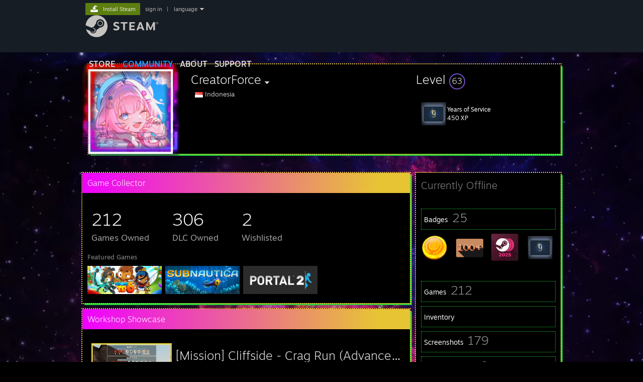

--- FILE ---
content_type: text/html; charset=UTF-8
request_url: https://steamcommunity.com/id/CreatorForce/
body_size: 14479
content:
<!DOCTYPE html>
<html class=" responsive DesktopUI" lang="en"  >
<head>
	<meta http-equiv="Content-Type" content="text/html; charset=UTF-8">
			<meta name="viewport" content="width=device-width,initial-scale=1">
		<meta name="theme-color" content="#171a21">
		<title>Steam Community :: CreatorForce</title>
	<link rel="shortcut icon" href="/favicon.ico" type="image/x-icon">

	
	
	<link href="https://community.fastly.steamstatic.com/public/shared/css/motiva_sans.css?v=-yZgCk0Nu7kH&amp;l=english&amp;_cdn=fastly" rel="stylesheet" type="text/css">
<link href="https://community.fastly.steamstatic.com/public/shared/css/buttons.css?v=0Ihq-pAoptBq&amp;l=english&amp;_cdn=fastly" rel="stylesheet" type="text/css">
<link href="https://community.fastly.steamstatic.com/public/shared/css/shared_global.css?v=uKH1RcGNHaGr&amp;l=english&amp;_cdn=fastly" rel="stylesheet" type="text/css">
<link href="https://community.fastly.steamstatic.com/public/css/globalv2.css?v=9RV1KkrS040q&amp;l=english&amp;_cdn=fastly" rel="stylesheet" type="text/css">
<link href="https://community.fastly.steamstatic.com/public/css/skin_1/modalContent.css?v=WXAusLHclDIt&amp;l=english&amp;_cdn=fastly" rel="stylesheet" type="text/css">
<link href="https://community.fastly.steamstatic.com/public/css/skin_1/profilev2.css?v=-fVuSwVjP_Fu&amp;l=english&amp;_cdn=fastly" rel="stylesheet" type="text/css">
<link href="https://community.fastly.steamstatic.com/public/shared/css/motiva_sans.css?v=-yZgCk0Nu7kH&amp;l=english&amp;_cdn=fastly" rel="stylesheet" type="text/css">
<link href="https://community.fastly.steamstatic.com/public/css/promo/summer2017/stickers.css?v=Ncr6N09yZIap&amp;l=english&amp;_cdn=fastly" rel="stylesheet" type="text/css">
<link href="https://community.fastly.steamstatic.com/public/shared/css/shared_responsive.css?v=KWbVpwRCHuVv&amp;l=english&amp;_cdn=fastly" rel="stylesheet" type="text/css">
<link href="https://community.fastly.steamstatic.com/public/css/skin_1/header.css?v=EM4kCu67DNda&amp;l=english&amp;_cdn=fastly" rel="stylesheet" type="text/css">
<script type="text/javascript">
	var __PrototypePreserve=[];
	__PrototypePreserve[0] = Array.from;
	__PrototypePreserve[1] = Array.prototype.filter;
	__PrototypePreserve[2] = Array.prototype.flatMap;
	__PrototypePreserve[3] = Array.prototype.find;
	__PrototypePreserve[4] = Array.prototype.some;
	__PrototypePreserve[5] = Function.prototype.bind;
	__PrototypePreserve[6] = HTMLElement.prototype.scrollTo;
</script>
<script type="text/javascript" src="https://community.fastly.steamstatic.com/public/javascript/prototype-1.7.js?v=npJElBnrEO6W&amp;l=english&amp;_cdn=fastly"></script>
<script type="text/javascript">
	Array.from = __PrototypePreserve[0] || Array.from;
	Array.prototype.filter = __PrototypePreserve[1] || Array.prototype.filter;
	Array.prototype.flatMap = __PrototypePreserve[2] || Array.prototype.flatMap;
	Array.prototype.find = __PrototypePreserve[3] || Array.prototype.find;
	Array.prototype.some = __PrototypePreserve[4] || Array.prototype.some;
	Function.prototype.bind = __PrototypePreserve[5] || Function.prototype.bind;
	HTMLElement.prototype.scrollTo = __PrototypePreserve[6] || HTMLElement.prototype.scrollTo;
</script>
<script type="text/javascript">
	var __ScriptaculousPreserve=[];
	__ScriptaculousPreserve[0] = Array.from;
	__ScriptaculousPreserve[1] = Function.prototype.bind;
	__ScriptaculousPreserve[2] = HTMLElement.prototype.scrollTo;
</script>
<script type="text/javascript" src="https://community.fastly.steamstatic.com/public/javascript/scriptaculous/_combined.js?v=pbdAKOcDIgbC&amp;l=english&amp;_cdn=fastly&amp;load=effects,controls,slider,dragdrop"></script>
<script type="text/javascript">
	Array.from = __ScriptaculousPreserve[0] || Array.from;
	Function.prototype.bind = __ScriptaculousPreserve[1] || Function.prototype.bind;
	HTMLElement.prototype.scrollTo = __ScriptaculousPreserve[2] || HTMLElement.prototype.scrollTo;
delete String['__parseStyleElement'];  Prototype.Browser.WebKit = true;</script>
<script type="text/javascript">VALVE_PUBLIC_PATH = "https:\/\/community.fastly.steamstatic.com\/public\/";</script><script type="text/javascript" src="https://community.fastly.steamstatic.com/public/javascript/global.js?v=cMt-H-zOgNUp&amp;l=english&amp;_cdn=fastly"></script>
<script type="text/javascript" src="https://community.fastly.steamstatic.com/public/javascript/jquery-1.11.1.min.js?v=gQHVlrK4-jX-&amp;l=english&amp;_cdn=fastly"></script>
<script type="text/javascript" src="https://community.fastly.steamstatic.com/public/shared/javascript/tooltip.js?v=LZHsOVauqTrm&amp;l=english&amp;_cdn=fastly"></script>
<script type="text/javascript" src="https://community.fastly.steamstatic.com/public/shared/javascript/shared_global.js?v=84qavQoecqcM&amp;l=english&amp;_cdn=fastly"></script>
<script type="text/javascript" src="https://community.fastly.steamstatic.com/public/shared/javascript/auth_refresh.js?v=w6QbwI-5-j2S&amp;l=english&amp;_cdn=fastly"></script>
<script type="text/javascript">Object.seal && [ Object, Array, String, Number ].map( function( builtin ) { Object.seal( builtin.prototype ); } );</script><script type="text/javascript">$J = jQuery.noConflict();
if ( typeof JSON != 'object' || !JSON.stringify || !JSON.parse ) { document.write( "<scr" + "ipt type=\"text\/javascript\" src=\"https:\/\/community.fastly.steamstatic.com\/public\/javascript\/json2.js?v=54NKNglvGTO8&amp;l=english&amp;_cdn=fastly\"><\/script>\n" ); };
</script>
		<script type="text/javascript">
			document.addEventListener('DOMContentLoaded', function(event) {
				SetupTooltips( { tooltipCSSClass: 'community_tooltip'} );
		});
		</script><script type="text/javascript" src="https://community.fastly.steamstatic.com/public/javascript/modalContent.js?v=uqf5ttWTRe7l&amp;l=english&amp;_cdn=fastly"></script>
<script type="text/javascript" src="https://community.fastly.steamstatic.com/public/javascript/modalv2.js?v=zBXEuexVQ0FZ&amp;l=english&amp;_cdn=fastly"></script>
<script type="text/javascript" src="https://community.fastly.steamstatic.com/public/javascript/profile.js?v=kpuU5wNDRWQz&amp;l=english&amp;_cdn=fastly"></script>
<script type="text/javascript" src="https://community.fastly.steamstatic.com/public/javascript/promo/stickers.js?v=CcLRHsa04otQ&amp;l=english&amp;_cdn=fastly"></script>
<script type="text/javascript" src="https://community.fastly.steamstatic.com/public/javascript/reportedcontent.js?v=-lZqrarogJr8&amp;l=english&amp;_cdn=fastly"></script>
<script type="text/javascript" src="https://community.fastly.steamstatic.com/public/javascript/webui/clientcom.js?v=09ET5-poo0Sd&amp;l=english&amp;_cdn=fastly"></script>
<script type="text/javascript" src="https://community.fastly.steamstatic.com/public/shared/javascript/shared_responsive_adapter.js?v=j0eobCNqcadg&amp;l=english&amp;_cdn=fastly"></script>

						<meta name="twitter:card" content="summary">
			
	<meta name="twitter:site" content="@steam" />

						<meta property="og:title" content="Steam Community :: CreatorForce">
					<meta property="twitter:title" content="Steam Community :: CreatorForce">
					<meta property="og:type" content="website">
					<meta property="fb:app_id" content="105386699540688">
			
	
			<link rel="image_src" href="https://avatars.fastly.steamstatic.com/85d2b40b2d9e9bf7f59782fdb72a18c8ee8fe88f_full.jpg">
		<meta property="og:image" content="https://avatars.fastly.steamstatic.com/85d2b40b2d9e9bf7f59782fdb72a18c8ee8fe88f_full.jpg">
		<meta name="twitter:image" content="https://avatars.fastly.steamstatic.com/85d2b40b2d9e9bf7f59782fdb72a18c8ee8fe88f_full.jpg" />
				
	
	
	
	
	</head>
<body class="flat_page profile_page has_profile_background Steam3000Theme responsive_page ">


<div class="responsive_page_frame with_header">
						<div role="navigation" class="responsive_page_menu_ctn mainmenu" aria-label="Mobile Menu">
				<div class="responsive_page_menu"  id="responsive_page_menu">
										<div class="mainmenu_contents">
						<div class="mainmenu_contents_items">
															<a class="menuitem" href="https://steamcommunity.com/login/home/?goto=id%2FCreatorForce%2F">
									Sign in								</a>
															<a class="menuitem supernav" href="https://store.steampowered.com/" data-tooltip-type="selector" data-tooltip-content=".submenu_Store">
				Store			</a>
			<div class="submenu_Store" style="display: none;" data-submenuid="Store">
														<a class="submenuitem" href="https://store.steampowered.com/">
						Home											</a>
														<a class="submenuitem" href="https://store.steampowered.com/explore/">
						Discovery Queue											</a>
														<a class="submenuitem" href="https://steamcommunity.com/my/wishlist/">
						Wishlist											</a>
														<a class="submenuitem" href="https://store.steampowered.com/points/shop/">
						Points Shop											</a>
														<a class="submenuitem" href="https://store.steampowered.com/news/">
						News											</a>
														<a class="submenuitem" href="https://store.steampowered.com/stats/">
						Charts											</a>
							</div>
										<a class="menuitem supernav supernav_active" href="https://steamcommunity.com/" data-tooltip-type="selector" data-tooltip-content=".submenu_Community">
				Community			</a>
			<div class="submenu_Community" style="display: none;" data-submenuid="Community">
														<a class="submenuitem" href="https://steamcommunity.com/">
						Home											</a>
														<a class="submenuitem" href="https://steamcommunity.com/discussions/">
						Discussions											</a>
														<a class="submenuitem" href="https://steamcommunity.com/workshop/">
						Workshop											</a>
														<a class="submenuitem" href="https://steamcommunity.com/market/">
						Market											</a>
														<a class="submenuitem" href="https://steamcommunity.com/?subsection=broadcasts">
						Broadcasts											</a>
							</div>
										<a class="menuitem " href="https://store.steampowered.com/about/">
				About			</a>
										<a class="menuitem " href="https://help.steampowered.com/en/">
				Support			</a>
			
							<div class="minor_menu_items">
																								<div class="menuitem change_language_action">
									Change language								</div>
																																	<a class="menuitem" href="https://store.steampowered.com/mobile" target="_blank" rel="noreferrer">Get the Steam Mobile App</a>
																									<div class="menuitem" role="link" onclick="Responsive_RequestDesktopView();">
										View desktop website									</div>
															</div>
						</div>
						<div class="mainmenu_footer_spacer  "></div>
						<div class="mainmenu_footer">
															<div class="mainmenu_footer_logo"><img src="https://community.fastly.steamstatic.com/public/shared/images/responsive/footerLogo_valve_new.png"></div>
								© Valve Corporation. All rights reserved. All trademarks are property of their respective owners in the US and other countries.								<span class="mainmenu_valve_links">
									<a href="https://store.steampowered.com/privacy_agreement/" target="_blank">Privacy Policy</a>
									&nbsp;| &nbsp;<a href="http://www.valvesoftware.com/legal.htm" target="_blank">Legal</a>
									&nbsp;| &nbsp;<a href="https://help.steampowered.com/faqs/view/10BB-D27A-6378-4436" target="_blank">Accessibility</a>
									&nbsp;| &nbsp;<a href="https://store.steampowered.com/subscriber_agreement/" target="_blank">Steam Subscriber Agreement</a>
									&nbsp;| &nbsp;<a href="https://store.steampowered.com/steam_refunds/" target="_blank">Refunds</a>
									&nbsp;| &nbsp;<a href="https://store.steampowered.com/account/cookiepreferences/" target="_blank">Cookies</a>
								</span>
													</div>
					</div>
									</div>
			</div>
		
		<div class="responsive_local_menu_tab"></div>

		<div class="responsive_page_menu_ctn localmenu">
			<div class="responsive_page_menu"  id="responsive_page_local_menu" data-panel="{&quot;onOptionsActionDescription&quot;:&quot;#filter_toggle&quot;,&quot;onOptionsButton&quot;:&quot;Responsive_ToggleLocalMenu()&quot;,&quot;onCancelButton&quot;:&quot;Responsive_ToggleLocalMenu()&quot;}">
				<div class="localmenu_content" data-panel="{&quot;maintainY&quot;:true,&quot;bFocusRingRoot&quot;:true,&quot;flow-children&quot;:&quot;column&quot;}">
				</div>
			</div>
		</div>



					<div class="responsive_header">
				<div class="responsive_header_content">
					<div id="responsive_menu_logo">
						<img src="https://community.fastly.steamstatic.com/public/shared/images/responsive/header_menu_hamburger.png" height="100%">
											</div>
					<div class="responsive_header_logo">
						<a href="https://store.steampowered.com/">
															<img src="https://community.fastly.steamstatic.com/public/shared/images/responsive/header_logo.png" height="36" border="0" alt="STEAM">
													</a>
					</div>
									</div>
			</div>
		
		<div class="responsive_page_content_overlay">

		</div>

		<div class="responsive_fixonscroll_ctn nonresponsive_hidden ">
		</div>
	
	<div class="responsive_page_content">

		<div role="banner" id="global_header" data-panel="{&quot;flow-children&quot;:&quot;row&quot;}">
	<div class="content">
		<div class="logo">
			<span id="logo_holder">
									<a href="https://store.steampowered.com/" aria-label="Link to the Steam Homepage">
						<img src="https://community.fastly.steamstatic.com/public/shared/images/header/logo_steam.svg?t=962016" width="176" height="44" alt="Link to the Steam Homepage">
					</a>
							</span>
		</div>

			<div role="navigation" class="supernav_container" aria-label="Global Menu">
								<a class="menuitem supernav" href="https://store.steampowered.com/" data-tooltip-type="selector" data-tooltip-content=".submenu_Store">
				STORE			</a>
			<div class="submenu_Store" style="display: none;" data-submenuid="Store">
														<a class="submenuitem" href="https://store.steampowered.com/">
						Home											</a>
														<a class="submenuitem" href="https://store.steampowered.com/explore/">
						Discovery Queue											</a>
														<a class="submenuitem" href="https://steamcommunity.com/my/wishlist/">
						Wishlist											</a>
														<a class="submenuitem" href="https://store.steampowered.com/points/shop/">
						Points Shop											</a>
														<a class="submenuitem" href="https://store.steampowered.com/news/">
						News											</a>
														<a class="submenuitem" href="https://store.steampowered.com/stats/">
						Charts											</a>
							</div>
										<a class="menuitem supernav supernav_active" href="https://steamcommunity.com/" data-tooltip-type="selector" data-tooltip-content=".submenu_Community">
				COMMUNITY			</a>
			<div class="submenu_Community" style="display: none;" data-submenuid="Community">
														<a class="submenuitem" href="https://steamcommunity.com/">
						Home											</a>
														<a class="submenuitem" href="https://steamcommunity.com/discussions/">
						Discussions											</a>
														<a class="submenuitem" href="https://steamcommunity.com/workshop/">
						Workshop											</a>
														<a class="submenuitem" href="https://steamcommunity.com/market/">
						Market											</a>
														<a class="submenuitem" href="https://steamcommunity.com/?subsection=broadcasts">
						Broadcasts											</a>
							</div>
										<a class="menuitem " href="https://store.steampowered.com/about/">
				About			</a>
										<a class="menuitem " href="https://help.steampowered.com/en/">
				SUPPORT			</a>
				</div>
	<script type="text/javascript">
		jQuery(function($) {
			$('#global_header .supernav').v_tooltip({'location':'bottom', 'destroyWhenDone': false, 'tooltipClass': 'supernav_content', 'offsetY':-6, 'offsetX': 1, 'horizontalSnap': 4, 'tooltipParent': '#global_header .supernav_container', 'correctForScreenSize': false});
		});
	</script>

		<div id="global_actions">
			<div role="navigation" id="global_action_menu" aria-label="Account Menu">
									<a class="header_installsteam_btn header_installsteam_btn_green" href="https://store.steampowered.com/about/">
						<div class="header_installsteam_btn_content">
							Install Steam						</div>
					</a>
				
				
									<a class="global_action_link" href="https://steamcommunity.com/login/home/?goto=id%2FCreatorForce%2F">sign in</a>
											&nbsp;|&nbsp;
						<span class="pulldown global_action_link" id="language_pulldown" onclick="ShowMenu( this, 'language_dropdown', 'right' );">language</span>
						<div class="popup_block_new" id="language_dropdown" style="display: none;">
							<div class="popup_body popup_menu">
																																					<a class="popup_menu_item tight" href="?l=schinese" onclick="ChangeLanguage( 'schinese' ); return false;">简体中文 (Simplified Chinese)</a>
																													<a class="popup_menu_item tight" href="?l=tchinese" onclick="ChangeLanguage( 'tchinese' ); return false;">繁體中文 (Traditional Chinese)</a>
																													<a class="popup_menu_item tight" href="?l=japanese" onclick="ChangeLanguage( 'japanese' ); return false;">日本語 (Japanese)</a>
																													<a class="popup_menu_item tight" href="?l=koreana" onclick="ChangeLanguage( 'koreana' ); return false;">한국어 (Korean)</a>
																													<a class="popup_menu_item tight" href="?l=thai" onclick="ChangeLanguage( 'thai' ); return false;">ไทย (Thai)</a>
																													<a class="popup_menu_item tight" href="?l=bulgarian" onclick="ChangeLanguage( 'bulgarian' ); return false;">Български (Bulgarian)</a>
																													<a class="popup_menu_item tight" href="?l=czech" onclick="ChangeLanguage( 'czech' ); return false;">Čeština (Czech)</a>
																													<a class="popup_menu_item tight" href="?l=danish" onclick="ChangeLanguage( 'danish' ); return false;">Dansk (Danish)</a>
																													<a class="popup_menu_item tight" href="?l=german" onclick="ChangeLanguage( 'german' ); return false;">Deutsch (German)</a>
																																							<a class="popup_menu_item tight" href="?l=spanish" onclick="ChangeLanguage( 'spanish' ); return false;">Español - España (Spanish - Spain)</a>
																													<a class="popup_menu_item tight" href="?l=latam" onclick="ChangeLanguage( 'latam' ); return false;">Español - Latinoamérica (Spanish - Latin America)</a>
																													<a class="popup_menu_item tight" href="?l=greek" onclick="ChangeLanguage( 'greek' ); return false;">Ελληνικά (Greek)</a>
																													<a class="popup_menu_item tight" href="?l=french" onclick="ChangeLanguage( 'french' ); return false;">Français (French)</a>
																													<a class="popup_menu_item tight" href="?l=italian" onclick="ChangeLanguage( 'italian' ); return false;">Italiano (Italian)</a>
																													<a class="popup_menu_item tight" href="?l=indonesian" onclick="ChangeLanguage( 'indonesian' ); return false;">Bahasa Indonesia (Indonesian)</a>
																													<a class="popup_menu_item tight" href="?l=hungarian" onclick="ChangeLanguage( 'hungarian' ); return false;">Magyar (Hungarian)</a>
																													<a class="popup_menu_item tight" href="?l=dutch" onclick="ChangeLanguage( 'dutch' ); return false;">Nederlands (Dutch)</a>
																													<a class="popup_menu_item tight" href="?l=norwegian" onclick="ChangeLanguage( 'norwegian' ); return false;">Norsk (Norwegian)</a>
																													<a class="popup_menu_item tight" href="?l=polish" onclick="ChangeLanguage( 'polish' ); return false;">Polski (Polish)</a>
																													<a class="popup_menu_item tight" href="?l=portuguese" onclick="ChangeLanguage( 'portuguese' ); return false;">Português (Portuguese - Portugal)</a>
																													<a class="popup_menu_item tight" href="?l=brazilian" onclick="ChangeLanguage( 'brazilian' ); return false;">Português - Brasil (Portuguese - Brazil)</a>
																													<a class="popup_menu_item tight" href="?l=romanian" onclick="ChangeLanguage( 'romanian' ); return false;">Română (Romanian)</a>
																													<a class="popup_menu_item tight" href="?l=russian" onclick="ChangeLanguage( 'russian' ); return false;">Русский (Russian)</a>
																													<a class="popup_menu_item tight" href="?l=finnish" onclick="ChangeLanguage( 'finnish' ); return false;">Suomi (Finnish)</a>
																													<a class="popup_menu_item tight" href="?l=swedish" onclick="ChangeLanguage( 'swedish' ); return false;">Svenska (Swedish)</a>
																													<a class="popup_menu_item tight" href="?l=turkish" onclick="ChangeLanguage( 'turkish' ); return false;">Türkçe (Turkish)</a>
																													<a class="popup_menu_item tight" href="?l=vietnamese" onclick="ChangeLanguage( 'vietnamese' ); return false;">Tiếng Việt (Vietnamese)</a>
																													<a class="popup_menu_item tight" href="?l=ukrainian" onclick="ChangeLanguage( 'ukrainian' ); return false;">Українська (Ukrainian)</a>
																									<a class="popup_menu_item tight" href="https://www.valvesoftware.com/en/contact?contact-person=Translation%20Team%20Feedback" target="_blank">Report a translation problem</a>
							</div>
						</div>
												</div>
					</div>
			</div>
</div>
<script type="text/javascript">
	g_sessionID = "968dfd121cdf0595fbd87d52";
	g_steamID = false;
	g_strLanguage = "english";
	g_SNR = '2_100300_profile_';
	g_bAllowAppImpressions = true;
		g_ContentDescriptorPreferences = [1,3,4];

	

	// We always want to have the timezone cookie set for PHP to use
	setTimezoneCookies();

	$J( function() {

		InitMiniprofileHovers(( 'https%3A%2F%2Fsteamcommunity.com' ));
		InitEmoticonHovers();
		ApplyAdultContentPreferences();
	});

	$J( function() { InitEconomyHovers( "https:\/\/community.fastly.steamstatic.com\/public\/css\/skin_1\/economy.css?v=rbw2FTiaLS06&l=english&_cdn=fastly", "https:\/\/community.fastly.steamstatic.com\/public\/javascript\/economy_common.js?v=3TZBCEPvtfTo&l=english&_cdn=fastly", "https:\/\/community.fastly.steamstatic.com\/public\/javascript\/economy.js?v=55iGPfqTxuQB&l=english&_cdn=fastly" );});</script>
	<div id="webui_config" style="display: none;"
		 data-config="{&quot;EUNIVERSE&quot;:1,&quot;WEB_UNIVERSE&quot;:&quot;public&quot;,&quot;LANGUAGE&quot;:&quot;english&quot;,&quot;COUNTRY&quot;:&quot;US&quot;,&quot;MEDIA_CDN_COMMUNITY_URL&quot;:&quot;https:\/\/cdn.fastly.steamstatic.com\/steamcommunity\/public\/&quot;,&quot;MEDIA_CDN_URL&quot;:&quot;https:\/\/cdn.fastly.steamstatic.com\/&quot;,&quot;VIDEO_CDN_URL&quot;:&quot;https:\/\/video.fastly.steamstatic.com\/&quot;,&quot;COMMUNITY_CDN_URL&quot;:&quot;https:\/\/community.fastly.steamstatic.com\/&quot;,&quot;COMMUNITY_CDN_ASSET_URL&quot;:&quot;https:\/\/cdn.fastly.steamstatic.com\/steamcommunity\/public\/assets\/&quot;,&quot;STORE_CDN_URL&quot;:&quot;https:\/\/store.fastly.steamstatic.com\/&quot;,&quot;PUBLIC_SHARED_URL&quot;:&quot;https:\/\/community.fastly.steamstatic.com\/public\/shared\/&quot;,&quot;COMMUNITY_BASE_URL&quot;:&quot;https:\/\/steamcommunity.com\/&quot;,&quot;CHAT_BASE_URL&quot;:&quot;https:\/\/steamcommunity.com\/&quot;,&quot;STORE_BASE_URL&quot;:&quot;https:\/\/store.steampowered.com\/&quot;,&quot;STORE_CHECKOUT_BASE_URL&quot;:&quot;https:\/\/checkout.steampowered.com\/&quot;,&quot;IMG_URL&quot;:&quot;https:\/\/community.fastly.steamstatic.com\/public\/images\/&quot;,&quot;STEAMTV_BASE_URL&quot;:&quot;https:\/\/steam.tv\/&quot;,&quot;HELP_BASE_URL&quot;:&quot;https:\/\/help.steampowered.com\/&quot;,&quot;PARTNER_BASE_URL&quot;:&quot;https:\/\/partner.steamgames.com\/&quot;,&quot;STATS_BASE_URL&quot;:&quot;https:\/\/partner.steampowered.com\/&quot;,&quot;INTERNAL_STATS_BASE_URL&quot;:&quot;https:\/\/steamstats.valve.org\/&quot;,&quot;IN_CLIENT&quot;:false,&quot;USE_POPUPS&quot;:false,&quot;STORE_ICON_BASE_URL&quot;:&quot;https:\/\/shared.fastly.steamstatic.com\/store_item_assets\/steam\/apps\/&quot;,&quot;STORE_ITEM_BASE_URL&quot;:&quot;https:\/\/shared.fastly.steamstatic.com\/store_item_assets\/&quot;,&quot;WEBAPI_BASE_URL&quot;:&quot;https:\/\/api.steampowered.com\/&quot;,&quot;TOKEN_URL&quot;:&quot;https:\/\/steamcommunity.com\/chat\/clientjstoken&quot;,&quot;BUILD_TIMESTAMP&quot;:1768423651,&quot;PAGE_TIMESTAMP&quot;:1768926396,&quot;IN_TENFOOT&quot;:false,&quot;IN_GAMEPADUI&quot;:false,&quot;IN_CHROMEOS&quot;:false,&quot;IN_MOBILE_WEBVIEW&quot;:false,&quot;PLATFORM&quot;:&quot;macos&quot;,&quot;BASE_URL_STORE_CDN_ASSETS&quot;:&quot;https:\/\/cdn.fastly.steamstatic.com\/store\/&quot;,&quot;EREALM&quot;:1,&quot;LOGIN_BASE_URL&quot;:&quot;https:\/\/login.steampowered.com\/&quot;,&quot;AVATAR_BASE_URL&quot;:&quot;https:\/\/avatars.fastly.steamstatic.com\/&quot;,&quot;FROM_WEB&quot;:true,&quot;WEBSITE_ID&quot;:&quot;Community&quot;,&quot;BASE_URL_SHARED_CDN&quot;:&quot;https:\/\/shared.fastly.steamstatic.com\/&quot;,&quot;CLAN_CDN_ASSET_URL&quot;:&quot;https:\/\/clan.fastly.steamstatic.com\/&quot;,&quot;COMMUNITY_ASSETS_BASE_URL&quot;:&quot;https:\/\/shared.fastly.steamstatic.com\/community_assets\/&quot;,&quot;SNR&quot;:&quot;2_100300_profile_&quot;}"
		 data-userinfo="{&quot;logged_in&quot;:false,&quot;country_code&quot;:&quot;US&quot;,&quot;excluded_content_descriptors&quot;:[1,3,4]}">
	</div>
<div id="application_config" style="display: none;"  data-config="{&quot;EUNIVERSE&quot;:1,&quot;WEB_UNIVERSE&quot;:&quot;public&quot;,&quot;LANGUAGE&quot;:&quot;english&quot;,&quot;COUNTRY&quot;:&quot;US&quot;,&quot;MEDIA_CDN_COMMUNITY_URL&quot;:&quot;https:\/\/cdn.fastly.steamstatic.com\/steamcommunity\/public\/&quot;,&quot;MEDIA_CDN_URL&quot;:&quot;https:\/\/cdn.fastly.steamstatic.com\/&quot;,&quot;VIDEO_CDN_URL&quot;:&quot;https:\/\/video.fastly.steamstatic.com\/&quot;,&quot;COMMUNITY_CDN_URL&quot;:&quot;https:\/\/community.fastly.steamstatic.com\/&quot;,&quot;COMMUNITY_CDN_ASSET_URL&quot;:&quot;https:\/\/cdn.fastly.steamstatic.com\/steamcommunity\/public\/assets\/&quot;,&quot;STORE_CDN_URL&quot;:&quot;https:\/\/store.fastly.steamstatic.com\/&quot;,&quot;PUBLIC_SHARED_URL&quot;:&quot;https:\/\/community.fastly.steamstatic.com\/public\/shared\/&quot;,&quot;COMMUNITY_BASE_URL&quot;:&quot;https:\/\/steamcommunity.com\/&quot;,&quot;CHAT_BASE_URL&quot;:&quot;https:\/\/steamcommunity.com\/&quot;,&quot;STORE_BASE_URL&quot;:&quot;https:\/\/store.steampowered.com\/&quot;,&quot;STORE_CHECKOUT_BASE_URL&quot;:&quot;https:\/\/checkout.steampowered.com\/&quot;,&quot;IMG_URL&quot;:&quot;https:\/\/community.fastly.steamstatic.com\/public\/images\/&quot;,&quot;STEAMTV_BASE_URL&quot;:&quot;https:\/\/steam.tv\/&quot;,&quot;HELP_BASE_URL&quot;:&quot;https:\/\/help.steampowered.com\/&quot;,&quot;PARTNER_BASE_URL&quot;:&quot;https:\/\/partner.steamgames.com\/&quot;,&quot;STATS_BASE_URL&quot;:&quot;https:\/\/partner.steampowered.com\/&quot;,&quot;INTERNAL_STATS_BASE_URL&quot;:&quot;https:\/\/steamstats.valve.org\/&quot;,&quot;IN_CLIENT&quot;:false,&quot;USE_POPUPS&quot;:false,&quot;STORE_ICON_BASE_URL&quot;:&quot;https:\/\/shared.fastly.steamstatic.com\/store_item_assets\/steam\/apps\/&quot;,&quot;STORE_ITEM_BASE_URL&quot;:&quot;https:\/\/shared.fastly.steamstatic.com\/store_item_assets\/&quot;,&quot;WEBAPI_BASE_URL&quot;:&quot;https:\/\/api.steampowered.com\/&quot;,&quot;TOKEN_URL&quot;:&quot;https:\/\/steamcommunity.com\/chat\/clientjstoken&quot;,&quot;BUILD_TIMESTAMP&quot;:1768423651,&quot;PAGE_TIMESTAMP&quot;:1768926396,&quot;IN_TENFOOT&quot;:false,&quot;IN_GAMEPADUI&quot;:false,&quot;IN_CHROMEOS&quot;:false,&quot;IN_MOBILE_WEBVIEW&quot;:false,&quot;PLATFORM&quot;:&quot;macos&quot;,&quot;BASE_URL_STORE_CDN_ASSETS&quot;:&quot;https:\/\/cdn.fastly.steamstatic.com\/store\/&quot;,&quot;EREALM&quot;:1,&quot;LOGIN_BASE_URL&quot;:&quot;https:\/\/login.steampowered.com\/&quot;,&quot;AVATAR_BASE_URL&quot;:&quot;https:\/\/avatars.fastly.steamstatic.com\/&quot;,&quot;FROM_WEB&quot;:true,&quot;WEBSITE_ID&quot;:&quot;Community&quot;,&quot;BASE_URL_SHARED_CDN&quot;:&quot;https:\/\/shared.fastly.steamstatic.com\/&quot;,&quot;CLAN_CDN_ASSET_URL&quot;:&quot;https:\/\/clan.fastly.steamstatic.com\/&quot;,&quot;COMMUNITY_ASSETS_BASE_URL&quot;:&quot;https:\/\/shared.fastly.steamstatic.com\/community_assets\/&quot;,&quot;SNR&quot;:&quot;2_100300_profile_&quot;}" data-userinfo="{&quot;logged_in&quot;:false,&quot;country_code&quot;:&quot;US&quot;,&quot;excluded_content_descriptors&quot;:[1,3,4]}" data-community="[]" data-loyaltystore="{&quot;webapi_token&quot;:&quot;&quot;}" data-steam_notifications="null"></div><link href="https://community.fastly.steamstatic.com/public/css/applications/community/main.css?v=L9FHPSrgDNRX&amp;l=english&amp;_cdn=fastly" rel="stylesheet" type="text/css">
<script type="text/javascript" src="https://community.fastly.steamstatic.com/public/javascript/applications/community/manifest.js?v=nbKNVX6KpsXN&amp;l=english&amp;_cdn=fastly"></script>
<script type="text/javascript" src="https://community.fastly.steamstatic.com/public/javascript/applications/community/libraries~b28b7af69.js?v=otJTfeJA4u84&amp;l=english&amp;_cdn=fastly"></script>
<script type="text/javascript" src="https://community.fastly.steamstatic.com/public/javascript/applications/community/main.js?v=5jnmxmwR7F0r&amp;l=english&amp;_cdn=fastly"></script>
<div  data-featuretarget="profile-rewards"></div>	<div id="application_root"></div>

		<div role="main" class="responsive_page_template_content" id="responsive_page_template_content" data-panel="{&quot;autoFocus&quot;:true}" >

				<script type="text/javascript">
		g_rgProfileData = {"url":"https:\/\/steamcommunity.com\/id\/CreatorForce\/","steamid":"76561198300480694","personaname":"CreatorForce","summary":""};
		const g_bViewingOwnProfile = 0;
		$J( function() {
			window.Responsive_ReparentItemsInResponsiveMode && Responsive_ReparentItemsInResponsiveMode( '.responsive_groupfriends_element', $J('#responsive_groupfriends_element_ctn') );
			
			
			SetupAnimateOnHoverImages();
		});
	</script>



<div class="no_header profile_page has_profile_background  full_width_background"
	 style="">

			<div class="profile_animated_background">
			<video playsinline autoplay muted loop poster="https://shared.fastly.steamstatic.com/community_assets/images/items/504400/ac6891f4a16e9dfbdfef65dc5672b01cc1abf271.jpg">
									<source src="https://shared.fastly.steamstatic.com/community_assets/images/items/504400/6b570a8ece2b844f3a8724da571cd6b527a4793c.webm" type="video/webm">
									<source src="https://shared.fastly.steamstatic.com/community_assets/images/items/504400/2b0792025824dfe8a1aa161ebe74ddee128d39cd.mp4" type="video/mp4">
							</video>
		</div>
		
	


<div class="profile_header_bg">

	<div class="profile_header_bg_texture">
		
		<div class="profile_header">

			
						
			<div class="profile_header_content" data-panel="{&quot;flow-children&quot;:&quot;row&quot;}" >

				
				<div class="playerAvatar profile_header_size offline" data-miniprofile="340214966">
										<div class="playerAvatarAutoSizeInner">
													<div class="profile_avatar_frame">
					<picture>
						<source media="(prefers-reduced-motion: reduce)" srcset="https://shared.fastly.steamstatic.com/community_assets/images/items/601220/3c72b7752570a1bdcd87fc3310e408202e87acf7.png"></source>
						<source srcset="https://shared.fastly.steamstatic.com/community_assets/images/items/601220/8afd807deaf29be85e1dac19c98e202c96e5965b.png"></source>
						<img src="https://shared.fastly.steamstatic.com/community_assets/images/items/601220/8afd807deaf29be85e1dac19c98e202c96e5965b.png">
					</picture>
				</div>
														<picture>
				<source media="(prefers-reduced-motion: reduce)" srcset="https://avatars.fastly.steamstatic.com/85d2b40b2d9e9bf7f59782fdb72a18c8ee8fe88f_full.jpg"></source>
				<img srcset="https://avatars.fastly.steamstatic.com/85d2b40b2d9e9bf7f59782fdb72a18c8ee8fe88f_full.jpg" >
			</picture>
							</div>
				</div>

				<div class="profile_header_centered_col">
					<div class="profile_header_centered_persona">
						<div class="persona_name" style="font-size: 24px;">
							<span class="actual_persona_name">CreatorForce</span>
																						<span class="namehistory_link" onclick="ShowAliasPopup( this );">
								<img id="getnamehistory_arrow" src="https://community.fastly.steamstatic.com/public/images/skin_1/arrowDn9x5.gif" width="9" height="5" border="0">
							</span>
														<div id="NamePopup" class="popup_block_new" style="display: none;">
								<div class="popup_body popup_menu">
									<div>This user has also played as:</div>
									<div id="NamePopupAliases">

									</div>
									<div style="display:none" id="NamePopupClearAliases">
																			</div>
									<div style="clear:both"></div>
								</div>
							</div>
						</div>
													<div class="header_real_name ellipsis">
								<bdi></bdi>
																	<div class="header_location">
																					<img class="profile_flag" src="https://community.fastly.steamstatic.com/public/images/countryflags/id.gif">
																				Indonesia									</div>
															</div>
											</div>
						<div class="profile_header_summary desktop">
					</div>
				</div>

					<div class="profile_header_summary mobile">
					</div>

				<div class="profile_header_badgeinfo" data-panel="{&quot;flow-children&quot;:&quot;column&quot;}" >
											<div class="profile_header_badgeinfo_badge_area">
															<a data-panel="{&quot;focusable&quot;:true,&quot;clickOnActivate&quot;:true}" role="button" class="persona_level_btn" href="https://steamcommunity.com/id/CreatorForce/badges">
														<div class="persona_name persona_level">Level <div class="friendPlayerLevel lvl_60"><span class="friendPlayerLevelNum">63</span></div></div>
															</a>
															<div class="profile_header_badge">
																			<a href="https://steamcommunity.com/id/CreatorForce/badges/1" class="favorite_badge">
											<div class="favorite_badge_icon" data-tooltip-html="Years of Service<br>
Member since April 26, 2016.">
												<img src="https://community.fastly.steamstatic.com/public/images/badges/02_years/steamyears9_80.png" class="badge_icon small">
											</div>
											<div class="favorite_badge_description">
												<div class="name ellipsis">Years of Service</div>
												<div class="xp">450 XP</div>
											</div>
										</a>
																	</div>
													</div>
										<div class="profile_header_actions">
											</div>
				</div>
			</div>
		</div>
		<script type="text/javascript"> $J( function() { InitProfileSummary( g_rgProfileData['summary'] ); } ); </script>
	</div>
</div>

	<div class="profile_content has_profile_background">
		<div class="profile_content_inner">
			
			

			
			


			<div class="profile_rightcol">
				<div class="responsive_status_info">
						<div class="profile_in_game persona offline">
					<div class="profile_in_game_header">Currently Offline</div>
					</div>
									</div>

				<div class="responsive_count_link_area">
					
					
					<div data-panel="{&quot;maintainX&quot;:true,&quot;bFocusRingRoot&quot;:true,&quot;flow-children&quot;:&quot;row&quot;}" class="profile_badges">
						<div class="profile_count_link_preview_ctn" data-panel="{&quot;focusable&quot;:true,&quot;clickOnActivate&quot;:true}" role="button" >
																<div data-panel="{&quot;focusable&quot;:true,&quot;clickOnActivate&quot;:true}" role="button" class="profile_count_link ellipsis" >
						<a href="https://steamcommunity.com/id/CreatorForce/badges/">
							<span class="count_link_label">Badges</span>&nbsp;
							<span class="profile_count_link_total">
																	25															</span>
						</a>
					</div>
														<div class="profile_count_link_preview">
																									<div class="profile_badges_badge "  data-tooltip-html="Community Ambassador" >
										<a href="https://steamcommunity.com/id/CreatorForce/badges/2">
											<img src="https://community.fastly.steamstatic.com/public/images/badges/01_community/community03_80.png" class="badge_icon small">
										</a>
									</div>
																										<div class="profile_badges_badge "  data-tooltip-html="Power Player&lt;br&gt;
212 games owned" >
										<a href="https://steamcommunity.com/id/CreatorForce/badges/13">
											<img src="https://community.fastly.steamstatic.com/public/images/badges/13_gamecollector/100_80.png?v=4" class="badge_icon small">
										</a>
									</div>
																										<div class="profile_badges_badge "  data-tooltip-html="Steam Replay 2025&lt;br&gt;
Awarded for viewing your 2025 Steam Replay." >
										<a href="https://steamcommunity.com/id/CreatorForce/badges/69">
											<img src="https://community.fastly.steamstatic.com/public/images/badges/generic/YIR2025_80.png" class="badge_icon small">
										</a>
									</div>
																										<div class="profile_badges_badge last"  data-tooltip-html="Years of Service&lt;br&gt;
Member since April 26, 2016." >
										<a href="https://steamcommunity.com/id/CreatorForce/badges/1">
											<img src="https://community.fastly.steamstatic.com/public/images/badges/02_years/steamyears9_80.png" class="badge_icon small">
										</a>
									</div>
																	<div style="clear: left;"></div>
							</div>
						</div>
					</div>
					
					<div data-panel="{&quot;maintainX&quot;:true,&quot;bFocusRingRoot&quot;:true,&quot;flow-children&quot;:&quot;row&quot;}" id="responsive_groupfriends_element_ctn">
					</div>

					<div data-panel="{&quot;maintainX&quot;:true,&quot;bFocusRingRoot&quot;:true,&quot;flow-children&quot;:&quot;row&quot;}" class="profile_item_links">
															<div data-panel="{&quot;focusable&quot;:true,&quot;clickOnActivate&quot;:true}" role="button" class="profile_count_link ellipsis" >
						<a href="https://steamcommunity.com/id/CreatorForce/games/?tab=all">
							<span class="count_link_label">Games</span>&nbsp;
							<span class="profile_count_link_total">
																	212															</span>
						</a>
					</div>
																						<div data-panel="{&quot;focusable&quot;:true,&quot;clickOnActivate&quot;:true}" role="button" class="profile_count_link ellipsis" >
						<a href="https://steamcommunity.com/id/CreatorForce/inventory/">
							<span class="count_link_label">Inventory</span>&nbsp;
							<span class="profile_count_link_total">
																	&nbsp; <!-- so the line spaces like the rest -->
															</span>
						</a>
					</div>
																						<div data-panel="{&quot;focusable&quot;:true,&quot;clickOnActivate&quot;:true}" role="button" class="profile_count_link ellipsis" >
						<a href="https://steamcommunity.com/id/CreatorForce/screenshots/">
							<span class="count_link_label">Screenshots</span>&nbsp;
							<span class="profile_count_link_total">
																	179															</span>
						</a>
					</div>
																																			<div data-panel="{&quot;focusable&quot;:true,&quot;clickOnActivate&quot;:true}" role="button" class="profile_count_link ellipsis" >
						<a href="https://steamcommunity.com/id/CreatorForce/myworkshopfiles/">
							<span class="count_link_label">Workshop Items</span>&nbsp;
							<span class="profile_count_link_total">
																	8															</span>
						</a>
					</div>
																																			<div data-panel="{&quot;focusable&quot;:true,&quot;clickOnActivate&quot;:true}" role="button" class="profile_count_link ellipsis" >
						<a href="https://steamcommunity.com/id/CreatorForce/myworkshopfiles/?section=guides">
							<span class="count_link_label">Guides</span>&nbsp;
							<span class="profile_count_link_total">
																	2															</span>
						</a>
					</div>
																																<div style="clear: left;"></div>
					</div>
				</div>

									<div class="profile_group_links profile_count_link_preview_ctn responsive_groupfriends_element" data-panel="{&quot;focusable&quot;:true,&quot;clickOnActivate&quot;:true}" role="button" >
															<div data-panel="{&quot;focusable&quot;:true,&quot;clickOnActivate&quot;:true}" role="button" class="profile_count_link ellipsis" >
						<a href="https://steamcommunity.com/id/CreatorForce/groups/">
							<span class="count_link_label">Groups</span>&nbsp;
							<span class="profile_count_link_total">
																	2															</span>
						</a>
					</div>
																			<div class="profile_count_link_preview">
															<div class="profile_group profile_primary_group">
									<div class="profile_group_avatar">
										<a href="https://steamcommunity.com/groups/moonlightmvm">
											<img src="https://avatars.fastly.steamstatic.com/6025dcbf69562071a75d594d321f014dc1376238_medium.jpg">
										</a>
									</div>
									<a class="whiteLink" href="https://steamcommunity.com/groups/moonlightmvm">
										Moonlight MvM									</a>
									<div class="profile_group_membercount">3,872 Members</div>
									<div style="clear: left;"></div>
								</div>
																															<div class="profile_group">
										<div class="profile_group_avatar">
											<a href="https://steamcommunity.com/groups/potatomvmservers">
												<img src="https://avatars.fastly.steamstatic.com/ef317eaa42a083370fe72a2e6efe012d85971248.jpg">
											</a>
										</div>
										<a class="whiteLink" href="https://steamcommunity.com/groups/potatomvmservers">
											Potato's Custom MvM Servers										</a>
										<div class="profile_group_membercount">28,931 Members</div>
										<div style="clear: left;"></div>
									</div>
																					</div>
					</div>
				
									<div class="profile_friend_links profile_count_link_preview_ctn responsive_groupfriends_element" data-panel="{&quot;focusable&quot;:true,&quot;clickOnActivate&quot;:true}" role="button" >
															<div data-panel="{&quot;focusable&quot;:true,&quot;clickOnActivate&quot;:true}" role="button" class="profile_count_link ellipsis" >
						<a href="https://steamcommunity.com/id/CreatorForce/friends/">
							<span class="count_link_label">Friends</span>&nbsp;
							<span class="profile_count_link_total">
																	122															</span>
						</a>
					</div>
							
						
						<div class="profile_topfriends profile_count_link_preview">
																	<div data-panel="{&quot;flow-children&quot;:&quot;column&quot;}" class="friendBlock persona online" data-miniprofile="152279910" >
						<a class="friendBlockLinkOverlay" href="https://steamcommunity.com/profiles/76561198112545638"></a>
										<div class="friendPlayerLevel lvl_300 lvl_plus_0">
					<span class="friendPlayerLevelNum">306</span>
				</div>
												<div class="playerAvatar online">
				<img src="https://avatars.fastly.steamstatic.com/0fccaed1df07307aa24d7de7c4b54f34e9d017e8_medium.jpg">
			</div>
			<div class="friendBlockContent">
				bapub<br>
				<span class="friendSmallText">
		Online
				</span>
			</div>
		</div>
																			<div data-panel="{&quot;flow-children&quot;:&quot;column&quot;}" class="friendBlock persona online" data-miniprofile="24422872" >
						<a class="friendBlockLinkOverlay" href="https://steamcommunity.com/id/Iandavebob90802"></a>
										<div class="friendPlayerLevel lvl_100 lvl_plus_80">
					<span class="friendPlayerLevelNum">184</span>
				</div>
												<div class="playerAvatar online">
				<img src="https://avatars.fastly.steamstatic.com/d1482d444bad9c5de36f0e641cde7ffc2f810a77_medium.jpg">
			</div>
			<div class="friendBlockContent">
				Literally A Moth<br>
				<span class="friendSmallText">
		Online
				</span>
			</div>
		</div>
																			<div data-panel="{&quot;flow-children&quot;:&quot;column&quot;}" class="friendBlock persona online" data-miniprofile="287066832" >
						<a class="friendBlockLinkOverlay" href="https://steamcommunity.com/id/arvyne"></a>
										<div class="friendPlayerLevel lvl_100 lvl_plus_50">
					<span class="friendPlayerLevelNum">151</span>
				</div>
												<div class="playerAvatar online">
				<img src="https://avatars.fastly.steamstatic.com/d40e0e11498d56b2491c6c7efee21af12a9b3ee2_medium.jpg">
			</div>
			<div class="friendBlockContent">
				rvyne<br>
				<span class="friendSmallText">
		Online
				</span>
			</div>
		</div>
																			<div data-panel="{&quot;flow-children&quot;:&quot;column&quot;}" class="friendBlock persona offline" data-miniprofile="82111155" >
						<a class="friendBlockLinkOverlay" href="https://steamcommunity.com/id/startacker"></a>
										<div class="friendPlayerLevel lvl_100 lvl_plus_20">
					<span class="friendPlayerLevelNum">128</span>
				</div>
												<div class="playerAvatar offline">
				<img src="https://avatars.fastly.steamstatic.com/64f8be8d39da4cebdb3c627b3220602f0a5cc79b_medium.jpg">
			</div>
			<div class="friendBlockContent">
				Startacker!<br>
				<span class="friendSmallText">
		Offline
				</span>
			</div>
		</div>
																			<div data-panel="{&quot;flow-children&quot;:&quot;column&quot;}" class="friendBlock persona online" data-miniprofile="64737724" >
						<a class="friendBlockLinkOverlay" href="https://steamcommunity.com/id/Ultimaximus"></a>
										<div class="friendPlayerLevel lvl_100 lvl_plus_20">
					<span class="friendPlayerLevelNum">125</span>
				</div>
												<div class="playerAvatar online">
				<img src="https://avatars.fastly.steamstatic.com/e4165a66564fc676469f09766dc2fa8a844eaf47_medium.jpg">
			</div>
			<div class="friendBlockContent">
				Ultimaximus<br>
				<span class="friendSmallText">
		Online
				</span>
			</div>
		</div>
																			<div data-panel="{&quot;flow-children&quot;:&quot;column&quot;}" class="friendBlock persona offline" data-miniprofile="882808846" >
						<a class="friendBlockLinkOverlay" href="https://steamcommunity.com/id/RC_Polygons"></a>
										<div class="friendPlayerLevel lvl_100 lvl_plus_10">
					<span class="friendPlayerLevelNum">111</span>
				</div>
												<div class="playerAvatar offline">
				<img src="https://avatars.fastly.steamstatic.com/8adcd386fed3860980e7833ea1d11a699eee2fd7_medium.jpg">
			</div>
			<div class="friendBlockContent">
				RC Polygons<br>
				<span class="friendSmallText">
		Offline
				</span>
			</div>
		</div>
															</div>
					</div>
				
			</div>


			<div class="profile_leftcol">

									<div class="profile_customization_area">
												
<div data-panel="{&quot;type&quot;:&quot;PanelGroup&quot;}" class="profile_customization">
		<div class="profile_customization_header">
		Game Collector	</div>
	<div class="profile_customization_block">
		<div class="gamecollector_showcase">
			<div class="showcase_content_bg showcase_stats_row">
				<a class="showcase_stat" href="https://steamcommunity.com/id/CreatorForce/games/?tab=all">
					<div class="value">212</div>
					<div class="label">Games Owned</div>
				</a>
				<a class="showcase_stat" href="https://steamcommunity.com/id/CreatorForce/games/?tab=all">
					<div class="value">306</div>
					<div class="label">DLC Owned</div>
				</a>
													<a class="showcase_stat" href="https://steamcommunity.com/id/CreatorForce/wishlist/">
						<div class="value">2</div>
						<div class="label">Wishlisted</div>
					</a>
								<div style="clear: left;"></div>
			</div>
							<div class="showcase_bodylabel">
					Featured Games				</div>
				<div class="showcase_gamecollector_games" data-panel="{&quot;flow-children&quot;:&quot;grid&quot;,&quot;maintainY&quot;:true}" >
											<div class="showcase_slot showcase_gamecollector_game  ">
							<a href="https://steamcommunity.com/app/960090">
								<img class="game_capsule" src="https://shared.fastly.steamstatic.com/store_item_assets/steam/apps/960090/capsule_184x69.jpg?t=1761619015">
							</a>
													</div>
											<div class="showcase_slot showcase_gamecollector_game  ">
							<a href="https://steamcommunity.com/app/264710">
								<img class="game_capsule" src="https://shared.fastly.steamstatic.com/store_item_assets/steam/apps/264710/capsule_184x69.jpg?t=1751944840">
							</a>
													</div>
											<div class="showcase_slot showcase_gamecollector_game  ">
							<a href="https://steamcommunity.com/app/620">
								<img class="game_capsule" src="https://shared.fastly.steamstatic.com/store_item_assets/steam/apps/620/capsule_184x69.jpg?t=1745363004">
							</a>
													</div>
										<div style="clear: left;"></div>
				</div>
					</div>
		<div style="clear: both"></div>
	</div>
</div>
<div class="profile_customization">
		<div class="profile_customization_header">
		Workshop Showcase	</div>
	<div class="profile_customization_block">
		<div class="favoritegame_showcase">
			<div class="showcase_content_bg">
				<div class="workshop_showcase_item showcase_slot ">
											<a href="https://steamcommunity.com/sharedfiles/filedetails/?id=3544680153" class="ugc" data-appid="440" data-publishedfileid="3544680153">
							<img class="workshop_showcase_item_image" src="https://images.steamusercontent.com/ugc/10075917615487142744/5554286BAE983537FB5B9CA5B1B66FFC0E915CAB/?imw=160&imh=160&ima=fit&impolicy=Letterbox&imcolor=%23000000&letterbox=true">
						</a>
						<div class="workshop_showcase_right_col">
							<div class="workshop_showcase_item_details">
								<div class="showcase_item_detail_title ellipsis"><a class="whiteLink" href="https://steamcommunity.com/sharedfiles/filedetails/?id=3544680153">[Mission] Cliffside - Crag Run (Advanced)</a></div>
								<div class="workshop_showcase_item_description">
									Advanced Mission Created by CreatorForce Cliffside By Laser Ace Download Map Here:  <a class="bb_link" href="https://steamcommunity.com/sharedfiles/filedetails/?id=2051915354" target="_blank" rel="" >https://steamcommunity.com/sharedfiles/filedetails/?id=2051915354</a>  Download Mission Here:  <a class="bb_link" href="https://steamcommunity.com/linkfilter/?u=https%3A%2F%2Fdrive.google.com%2Ffile%2Fd%2F1ZnNygg1e0rniUWn8ZJEgBTgcClwTnYOh%2F" target="_blank" rel=" noopener" >https://drive.google.com/file/d/1ZnNygg1e0rniUWn8ZJEgBTgcClwTnYOh/</a> 								</div>
							</div>
							<div class="workshop_showcase_details_row">
								<div class="workshop_showcase_details_content">
									<div class="workshop_showcase_app_details">
										<div class="workshop_showcase_stars">
																							<img src="https://community.fastly.steamstatic.com/public/images/sharedfiles/4-star.png?v=2">
																																		539 ratings																					</div>
																					<div class="workshop_showcase_app">
												<a href="https://steamcommunity.com/workshop/browse/?appid=440"><img src="https://cdn.fastly.steamstatic.com/steamcommunity/public/images/apps/440/f568912870a4684f9ec76277a1a404dda6bab213.jpg"></a> <a class="whiteLink" href="https://steamcommunity.com/workshop/browse/?appid=440">Team Fortress 2</a>
											</div>
																			</div>
									<div class="workshop_showcase_creator_details ellipsis">
																					Status - Pending,
																															Created by - <a href="https://steamcommunity.com/id/CreatorForce" class="whiteLink" data-miniprofile="340214966">CreatorForce</a>																			</div>
								</div>
							</div>
						</div>
														</div>
			</div>
		</div>
	</div>
</div>
<div data-panel="{&quot;type&quot;:&quot;PanelGroup&quot;}" class="profile_customization">
		<div class="profile_customization_header">
		Workshop Showcase	</div>
	<div class="myworkshop_showcase_header">
		<div class="playerAvatar offline">
			<a href="https://steamcommunity.com/id/CreatorForce" data-miniprofile="340214966"><img src="https://avatars.fastly.steamstatic.com/85d2b40b2d9e9bf7f59782fdb72a18c8ee8fe88f.jpg"></a>
		</div>
		<a href="https://steamcommunity.com/id/CreatorForce/myworkshopfiles/" class="myworkshop_playerName">
			CreatorForce's Workshop		</a>
	</div>
	<div class="profile_customization_block">
		<div class="myworkshop_showcase">
							<div class="workshop_showcase_mutiitem_ctn">
					<div class="workshop_showcase_multiitem showcase_slot " >
													<a href="https://steamcommunity.com/sharedfiles/filedetails/?id=3556141804" title="[Mission] Underground - Deep Hollow (Expert)" class="ugc" data-appid="440" data-publishedfileid="3556141804">
								<img class="workshop_showcase_item_image" src="https://images.steamusercontent.com/ugc/9839013755704451735/3D5E283B85E8D68F26225983813C9E2FCB646A37/?imw=150&imh=150&ima=fit&impolicy=Letterbox&imcolor=%23000000&letterbox=true">
							</a>
															<div class="workshop_showcase_mini_app">
									<img src="https://cdn.fastly.steamstatic.com/steamcommunity/public/images/apps/440/f568912870a4684f9ec76277a1a404dda6bab213.jpg">
								</div>
																								</div>
				</div>
							<div class="workshop_showcase_mutiitem_ctn">
					<div class="workshop_showcase_multiitem showcase_slot " >
													<a href="https://steamcommunity.com/sharedfiles/filedetails/?id=3544680153" title="[Mission] Cliffside - Crag Run (Advanced)" class="ugc" data-appid="440" data-publishedfileid="3544680153">
								<img class="workshop_showcase_item_image" src="https://images.steamusercontent.com/ugc/10075917615487142744/5554286BAE983537FB5B9CA5B1B66FFC0E915CAB/?imw=150&imh=150&ima=fit&impolicy=Letterbox&imcolor=%23000000&letterbox=true">
							</a>
															<div class="workshop_showcase_mini_app">
									<img src="https://cdn.fastly.steamstatic.com/steamcommunity/public/images/apps/440/f568912870a4684f9ec76277a1a404dda6bab213.jpg">
								</div>
																								</div>
				</div>
							<div class="workshop_showcase_mutiitem_ctn">
					<div class="workshop_showcase_multiitem showcase_slot " >
													<a href="https://steamcommunity.com/sharedfiles/filedetails/?id=3544589707" title="[Mission] Shiverpeak - Snowy Sunshine (Intermediate)" class="ugc" data-appid="440" data-publishedfileid="3544589707">
								<img class="workshop_showcase_item_image" src="https://images.steamusercontent.com/ugc/17835222905813358987/A04FF668864AFF7D86552544084EA63A13A05462/?imw=150&imh=150&ima=fit&impolicy=Letterbox&imcolor=%23000000&letterbox=true">
							</a>
															<div class="workshop_showcase_mini_app">
									<img src="https://cdn.fastly.steamstatic.com/steamcommunity/public/images/apps/440/f568912870a4684f9ec76277a1a404dda6bab213.jpg">
								</div>
																								</div>
				</div>
							<div class="workshop_showcase_mutiitem_ctn">
					<div class="workshop_showcase_multiitem showcase_slot " >
													<a href="https://steamcommunity.com/sharedfiles/filedetails/?id=454195144" title="MVM Underground" class="ugc" data-appid="440" data-publishedfileid="454195144">
								<img class="workshop_showcase_item_image" src="https://images.steamusercontent.com/ugc/397801311257805353/608B77F839EC4ADBFBFDCCA92785AAB08B623593/?imw=150&imh=150&ima=fit&impolicy=Letterbox&imcolor=%23000000&letterbox=true">
							</a>
															<div class="workshop_showcase_mini_app">
									<img src="https://cdn.fastly.steamstatic.com/steamcommunity/public/images/apps/440/f568912870a4684f9ec76277a1a404dda6bab213.jpg">
								</div>
																								</div>
				</div>
							<div class="workshop_showcase_mutiitem_ctn">
					<div class="workshop_showcase_multiitem showcase_slot " >
													<a href="https://steamcommunity.com/sharedfiles/filedetails/?id=1889017291" title="Sharp" class="ugc" data-appid="440" data-publishedfileid="1889017291">
								<img class="workshop_showcase_item_image" src="https://images.steamusercontent.com/ugc/777359668610697210/28697583AD6C7BA0257515C43ABA8D792576EF86/?imw=150&imh=150&ima=fit&impolicy=Letterbox&imcolor=%23000000&letterbox=true">
							</a>
															<div class="workshop_showcase_mini_app">
									<img src="https://cdn.fastly.steamstatic.com/steamcommunity/public/images/apps/440/f568912870a4684f9ec76277a1a404dda6bab213.jpg">
								</div>
																								</div>
				</div>
						<div style="clear: left;"></div>
			<div class="showcase_stats_row showcase_content_bg">
				<a class="showcase_stat" href="https://steamcommunity.com/id/CreatorForce/myworkshopfiles/">
					<div class="value">8</div>
					<div class="label">Submissions</div>
				</a>
									<div class="showcase_stat">
						<div class="value">10</div>
						<div class="label">Followers</div>
					</div>
								<div style="clear: left;"></div>
			</div>
		</div>
	</div>
</div>											</div>
				
									<div class="profile_customization">
						<div class="profile_recentgame_header profile_customization_header">
							<div>Recent Activity</div>
															<div class="recentgame_quicklinks recentgame_recentplaytime">
									<div>45 hours past 2 weeks</div>
								</div>
													</div>
						<div class="profile_customization_block">

							<div class="recent_games">
																	<div class="recent_game">
										<div data-panel="{&quot;type&quot;:&quot;PanelGroup&quot;}" class="recent_game_content">
											<div class="game_info">
												<div class="game_info_cap "><a href="https://steamcommunity.com/app/3513350"><img class="game_capsule" src="https://shared.fastly.steamstatic.com/store_item_assets/steam/apps/3513350/d65d301f60c189df632a20849e03a9c1b3fdaf57/capsule_184x69.jpg?t=1767597996"></a></div>
												<div class="game_info_details">
													52 hrs on record<br>
																																										last played on Jan 20																																							</div>
												<div class="game_name"><a class="whiteLink" href="https://steamcommunity.com/app/3513350">Wuthering Waves</a></div>
											</div>

																					</div>
									</div>
																	<div class="recent_game">
										<div data-panel="{&quot;type&quot;:&quot;PanelGroup&quot;}" class="recent_game_content">
											<div class="game_info">
												<div class="game_info_cap "><a href="https://steamcommunity.com/app/632360"><img class="game_capsule" src="https://shared.fastly.steamstatic.com/store_item_assets/steam/apps/632360/capsule_184x69.jpg?t=1763490165"></a></div>
												<div class="game_info_details">
													264 hrs on record<br>
																																										last played on Jan 20																																							</div>
												<div class="game_name"><a class="whiteLink" href="https://steamcommunity.com/app/632360">Risk of Rain 2</a></div>
											</div>

												<div class="game_info_stats">
					<div class="game_info_achievements_only_ctn">
													<div class="game_info_achievements">
						<div class="game_info_achievements_summary_area">
							<span class="game_info_achievement_summary">
								<a class="whiteLink" href="https://steamcommunity.com/id/CreatorForce/stats/632360/achievements/">Achievement Progress</a>
								&nbsp; <span class="ellipsis">117 of 171</span>
							</span>
							<div class="achievement_progress_bar_ctn">
																	<div class="progress_bar" style="width: 68%;">

									</div>
															</div>
						</div>
						<div class="achievement_icons">
																						<div class="game_info_achievement"  data-tooltip-text="Prismatically Aligned" >
									<a href="https://steamcommunity.com/id/CreatorForce/stats/632360/achievements/">
										<img src="https://cdn.fastly.steamstatic.com/steamcommunity/public/images/apps/632360/6cc40d3a190cbb14ae665b0af8cae1a6d0dc5d5d.jpg">
									</a>
								</div>
															<div class="game_info_achievement"  data-tooltip-text="Captain: Accept and Decompile" >
									<a href="https://steamcommunity.com/id/CreatorForce/stats/632360/achievements/">
										<img src="https://cdn.fastly.steamstatic.com/steamcommunity/public/images/apps/632360/06cc46f4db2e15ff344afb74cb8cd40d5cf9d201.jpg">
									</a>
								</div>
															<div class="game_info_achievement"  data-tooltip-text="Captain: Worth Every Penny" >
									<a href="https://steamcommunity.com/id/CreatorForce/stats/632360/achievements/">
										<img src="https://cdn.fastly.steamstatic.com/steamcommunity/public/images/apps/632360/0a290e61d496064f1a318467be8b82dc9780efd5.jpg">
									</a>
								</div>
															<div class="game_info_achievement"  data-tooltip-text="Operator: Not So Different" >
									<a href="https://steamcommunity.com/id/CreatorForce/stats/632360/achievements/">
										<img src="https://cdn.fastly.steamstatic.com/steamcommunity/public/images/apps/632360/fca973b6eb46b770160eebee59d7381a6d7ef913.jpg">
									</a>
								</div>
															<div class="game_info_achievement"  data-tooltip-text="Operator: That All You Got?" >
									<a href="https://steamcommunity.com/id/CreatorForce/stats/632360/achievements/">
										<img src="https://cdn.fastly.steamstatic.com/steamcommunity/public/images/apps/632360/1bb734b98375399d214d452076c43cdfbb6c7659.jpg">
									</a>
								</div>
																						<div data-panel="{&quot;focusable&quot;:true,&quot;clickOnActivate&quot;:true}" role="button" class="game_info_achievement plus_more" onclick="window.location='https://steamcommunity.com/id/CreatorForce/stats/632360/achievements/'">
									+112								</div>
													</div>
					</div>
								<div style="clear: both;"></div>
			</div>
					</div>
										</div>
									</div>
																	<div class="recent_game">
										<div data-panel="{&quot;type&quot;:&quot;PanelGroup&quot;}" class="recent_game_content">
											<div class="game_info">
												<div class="game_info_cap "><a href="https://steamcommunity.com/app/322170"><img class="game_capsule" src="https://shared.fastly.steamstatic.com/store_item_assets/steam/apps/322170/capsule_184x69.jpg?t=1703006148"></a></div>
												<div class="game_info_details">
													4,080 hrs on record<br>
																																										last played on Jan 20																																							</div>
												<div class="game_name"><a class="whiteLink" href="https://steamcommunity.com/app/322170">Geometry Dash</a></div>
											</div>

												<div class="game_info_stats">
					<div class="game_info_achievements_badge">
									<!-- only badge, no achievements -->
					<div class="game_info_badge_border">
						<div class="game_info_badge">
							<div class="game_info_badge_icon">
								<a href="https://steamcommunity.com/id/CreatorForce/gamecards/322170">
									<img src="https://cdn.fastly.steamstatic.com/steamcommunity/public/images/items/322170/033036b4e91b445919aedae5de2ec27183067f4a.png" class="badge_icon small">
								</a>
							</div>
							<div class="game_info_badge_description">
								<div class="name"><a class="whiteLink" href="https://steamcommunity.com/id/CreatorForce/gamecards/322170">Initiate</a></div>
								<div class="xp">100 XP</div>
							</div>
						</div>
					</div>
													<div class="game_info_achievements">
						<div class="game_info_achievements_summary_area">
							<span class="game_info_achievement_summary">
								<a class="whiteLink" href="https://steamcommunity.com/id/CreatorForce/stats/322170/achievements/">Achievement Progress</a>
								&nbsp; <span class="ellipsis">363 of 547</span>
							</span>
							<div class="achievement_progress_bar_ctn">
																	<div class="progress_bar" style="width: 66%;">

									</div>
															</div>
						</div>
						<div class="achievement_icons">
																						<div class="game_info_achievement"  data-tooltip-text="No Title!" >
									<a href="https://steamcommunity.com/id/CreatorForce/stats/322170/achievements/">
										<img src="https://cdn.fastly.steamstatic.com/steamcommunity/public/images/apps/322170/eb2ab201761be8f48bb14636e999fa7db115de9b.jpg">
									</a>
								</div>
															<div class="game_info_achievement"  data-tooltip-text="Heavenly Herald" >
									<a href="https://steamcommunity.com/id/CreatorForce/stats/322170/achievements/">
										<img src="https://cdn.fastly.steamstatic.com/steamcommunity/public/images/apps/322170/4b56deba646f1ff4b45c0d9a8f26378489779b79.jpg">
									</a>
								</div>
															<div class="game_info_achievement"  data-tooltip-text="Shimmering Sage" >
									<a href="https://steamcommunity.com/id/CreatorForce/stats/322170/achievements/">
										<img src="https://cdn.fastly.steamstatic.com/steamcommunity/public/images/apps/322170/7eb7eb5d96f9e5ebd214d6846e32baa5a6b25e26.jpg">
									</a>
								</div>
															<div class="game_info_achievement"  data-tooltip-text="Daylight Dreamer" >
									<a href="https://steamcommunity.com/id/CreatorForce/stats/322170/achievements/">
										<img src="https://cdn.fastly.steamstatic.com/steamcommunity/public/images/apps/322170/10d0253a964457e817ff411af5029bd27a0d182a.jpg">
									</a>
								</div>
															<div class="game_info_achievement"  data-tooltip-text="Shine Seeker" >
									<a href="https://steamcommunity.com/id/CreatorForce/stats/322170/achievements/">
										<img src="https://cdn.fastly.steamstatic.com/steamcommunity/public/images/apps/322170/642a271b1b253afe8a34512a6e379a547a44888f.jpg">
									</a>
								</div>
																						<div data-panel="{&quot;focusable&quot;:true,&quot;clickOnActivate&quot;:true}" role="button" class="game_info_achievement plus_more" onclick="window.location='https://steamcommunity.com/id/CreatorForce/stats/322170/achievements/'">
									+358								</div>
													</div>
					</div>
								<div style="clear: both;"></div>
			</div>
											<div class="game_info_stats_rule"></div>
						<div class="game_info_stats_publishedfilecounts">
						<span class="published_file_count_ctn">
			<span class="published_file_icon screenshot"></span>
			<a class="published_file_link" href="https://steamcommunity.com/id/CreatorForce/screenshots/?appid=322170">Screenshots 3</a>
		</span>
					</div>
			</div>
										</div>
									</div>
															</div>
							<div>
								<div class="recentgame_quicklinks">
									View									<a class="whiteLink" href="https://steamcommunity.com/id/CreatorForce/games/">All Recently Played</a>
																			<span class="link_separator">|</span> <a class="whiteLink" href="https://steamcommunity.com/id/CreatorForce/wishlist/">Wishlist</a>
																										</div>
								<div style="clear: right;"></div>
							</div>
						</div>
					</div>
				
									<div class="profile_comment_area">
						<script type="text/javascript">
	$J( function() {
		InitializeCommentThread( "Profile", "Profile_76561198300480694", {"feature":"-1","feature2":-1,"owner":"76561198300480694","total_count":42,"start":0,"pagesize":6,"has_upvoted":0,"upvotes":0,"votecountid":null,"voteupid":null,"commentcountid":null,"subscribed":false}, 'https://steamcommunity.com/comment/Profile/', 40 );
	} );
</script>
<div class="commentthread_area"  id="commentthread_Profile_76561198300480694_area">
	<div class="commentthread_header">
		<div class="commentthread_header_and_count">
			<span class="ellipsis commentthread_count_label">
									<span class="commentthread_header_label">Comments</span>
							</span>
			<div class="commentthread_count">
							</div>
		</div>
		<div class="commentthread_paging has_view_all_link" id="commentthread_Profile_76561198300480694_pagecontrols">
							<a class="commentthread_allcommentslink" href="https://steamcommunity.com/id/CreatorForce/allcomments">View all <span id="commentthread_Profile_76561198300480694_totalcount">42</span> comments</a>
						<div class="commentthread_pagelinks_ctn">
				<a id="commentthread_Profile_76561198300480694_pagebtn_prev" href="javascript:void(0);" class="pagebtn">&lt;</a>
				<span id="commentthread_Profile_76561198300480694_pagelinks" class="commentthread_pagelinks"></span>
				<span id="commentthread_Profile_76561198300480694_pagedropdown" class="commentthread_pagedropdown"></span>
				<a id="commentthread_Profile_76561198300480694_pagebtn_next" href="javascript:void(0);" class="pagebtn">&gt;</a>
			</div>
		</div>
	</div>
				<!-- 21 -->
				<div style="" class="commentthread_comment_container" id="commentthread_Profile_76561198300480694_postcontainer">
			<div class="commentthread_comments" id="commentthread_Profile_76561198300480694_posts">
						
	
	<div data-panel="{&quot;flow-children&quot;:&quot;row&quot;,&quot;type&quot;:&quot;PanelGroup&quot;}" class="commentthread_comment responsive_body_text   " id="comment_597410050678492997" style="">
				<div class="commentthread_comment_avatar playerAvatar online">
											<a href="https://steamcommunity.com/id/foxorcatinspace" data-miniprofile="1467979632">
									<img src="https://avatars.fastly.steamstatic.com/6533a0600b100582572a2819de320ce956edfab5.jpg" srcset="https://avatars.fastly.steamstatic.com/6533a0600b100582572a2819de320ce956edfab5.jpg 1x, https://avatars.fastly.steamstatic.com/6533a0600b100582572a2819de320ce956edfab5_medium.jpg 2x">							</a>
		</div>
		<div class="commentthread_comment_content">
			<div data-panel="{&quot;flow-children&quot;:&quot;row&quot;}" class="commentthread_comment_author">
				<a class="hoverunderline commentthread_author_link" href="https://steamcommunity.com/id/foxorcatinspace"  data-miniprofile="1467979632">
					<bdi>FOX🦊</bdi></a>

				
				
				
				
				
				<span class="commentthread_comment_timestamp" title="August 24, 2025 @ 11:51:59 am PST" data-timestamp="1756061519">
					Aug 24, 2025 @ 11:51am&nbsp;
				</span>
												<div class="commentthread_comment_actions" >
									</div>
			</div>
			<div class="commentthread_comment_text" id="comment_content_597410050678492997">
				heyyy			</div>
								</div>
			</div>
		
	
	<div data-panel="{&quot;flow-children&quot;:&quot;row&quot;,&quot;type&quot;:&quot;PanelGroup&quot;}" class="commentthread_comment responsive_body_text   " id="comment_4629231220481345435" style="">
				<div class="commentthread_comment_avatar playerAvatar offline">
											<a href="https://steamcommunity.com/id/feedbackfox" data-miniprofile="433331247">
									<img src="https://avatars.fastly.steamstatic.com/e2186cc76cbdb1752b81c1bd2f77c2a262b853ec.jpg" srcset="https://avatars.fastly.steamstatic.com/e2186cc76cbdb1752b81c1bd2f77c2a262b853ec.jpg 1x, https://avatars.fastly.steamstatic.com/e2186cc76cbdb1752b81c1bd2f77c2a262b853ec_medium.jpg 2x">							</a>
		</div>
		<div class="commentthread_comment_content">
			<div data-panel="{&quot;flow-children&quot;:&quot;row&quot;}" class="commentthread_comment_author">
				<a class="hoverunderline commentthread_author_link" href="https://steamcommunity.com/id/feedbackfox"  data-miniprofile="433331247">
					<bdi>npc_crow</bdi></a>

				
				
				
				
				
				<span class="commentthread_comment_timestamp" title="November 6, 2024 @ 4:54:23 am PST" data-timestamp="1730897663">
					Nov 6, 2024 @ 4:54am&nbsp;
				</span>
												<div class="commentthread_comment_actions" >
									</div>
			</div>
			<div class="commentthread_comment_text" id="comment_content_4629231220481345435">
				Hi! I was browsing through my tf2 maps folder and found a map called mvm_4_5_3_15_25. I added you because I was curious if you still have the wave data for it - the script appears to be broken on my copy of the map.			</div>
								</div>
			</div>
		
	
	<div data-panel="{&quot;flow-children&quot;:&quot;row&quot;,&quot;type&quot;:&quot;PanelGroup&quot;}" class="commentthread_comment responsive_body_text   " id="comment_4330853607900881719" style="">
				<div class="commentthread_comment_avatar playerAvatar online">
										<div class="profile_avatar_frame">
					<picture>
						<source media="(prefers-reduced-motion: reduce)" srcset="https://shared.fastly.steamstatic.com/community_assets/images/items/1263950/a6e73033e3d9c1848d7effd5946242832b404e45.png"></source>
						<source srcset="https://shared.fastly.steamstatic.com/community_assets/images/items/1263950/ebe6b674deca163b28423e3b925bd36b0f0f357b.png"></source>
						<img src="https://shared.fastly.steamstatic.com/community_assets/images/items/1263950/ebe6b674deca163b28423e3b925bd36b0f0f357b.png">
					</picture>
				</div>
								<a href="https://steamcommunity.com/id/Xtreme_Shoot" data-miniprofile="920477685">
									<img src="https://avatars.fastly.steamstatic.com/04908ae75e971dfddcbff82b41c89191977283bc.jpg" srcset="https://avatars.fastly.steamstatic.com/04908ae75e971dfddcbff82b41c89191977283bc.jpg 1x, https://avatars.fastly.steamstatic.com/04908ae75e971dfddcbff82b41c89191977283bc_medium.jpg 2x">							</a>
		</div>
		<div class="commentthread_comment_content">
			<div data-panel="{&quot;flow-children&quot;:&quot;row&quot;}" class="commentthread_comment_author">
				<a class="hoverunderline commentthread_author_link" href="https://steamcommunity.com/id/Xtreme_Shoot"  data-miniprofile="920477685">
					<bdi>Xtreme_Shoot</bdi></a>

				
				
				
				
				
				<span class="commentthread_comment_timestamp" title="June 3, 2024 @ 2:25:10 pm PST" data-timestamp="1717449910">
					Jun 3, 2024 @ 2:25pm&nbsp;
				</span>
												<div class="commentthread_comment_actions" >
									</div>
			</div>
			<div class="commentthread_comment_text" id="comment_content_4330853607900881719">
				Please Open Asia, South America And Australia Servers! Thank you. &lt;3			</div>
								</div>
			</div>
		
	
	<div data-panel="{&quot;flow-children&quot;:&quot;row&quot;,&quot;type&quot;:&quot;PanelGroup&quot;}" class="commentthread_comment responsive_body_text   " id="comment_5992658484802657810" style="">
				<div class="commentthread_comment_avatar playerAvatar offline">
										<div class="profile_avatar_frame">
					<picture>
						<source media="(prefers-reduced-motion: reduce)" srcset="https://shared.fastly.steamstatic.com/community_assets/images/items/382560/c5d10bc1ce84be325015296f2f12850e7ace9864.png"></source>
						<source srcset="https://shared.fastly.steamstatic.com/community_assets/images/items/382560/a2af18d987a14aba583c3b06deebd7ca8349c540.png"></source>
						<img src="https://shared.fastly.steamstatic.com/community_assets/images/items/382560/a2af18d987a14aba583c3b06deebd7ca8349c540.png">
					</picture>
				</div>
								<a href="https://steamcommunity.com/profiles/76561198810464523" data-miniprofile="850198795">
									<img src="https://avatars.fastly.steamstatic.com/6be934607e46b99315056c94fdb1ba23e3f3220b.jpg" srcset="https://avatars.fastly.steamstatic.com/6be934607e46b99315056c94fdb1ba23e3f3220b.jpg 1x, https://avatars.fastly.steamstatic.com/6be934607e46b99315056c94fdb1ba23e3f3220b_medium.jpg 2x">							</a>
		</div>
		<div class="commentthread_comment_content">
			<div data-panel="{&quot;flow-children&quot;:&quot;row&quot;}" class="commentthread_comment_author">
				<a class="hoverunderline commentthread_author_link" href="https://steamcommunity.com/profiles/76561198810464523"  data-miniprofile="850198795">
					<bdi>NubbyDerg.TTV</bdi></a>

				
				
				
				
				
				<span class="commentthread_comment_timestamp" title="September 19, 2023 @ 10:31:00 am PST" data-timestamp="1695144660">
					Sep 19, 2023 @ 10:31am&nbsp;
				</span>
												<div class="commentthread_comment_actions" >
									</div>
			</div>
			<div class="commentthread_comment_text" id="comment_content_5992658484802657810">
				I just wanted to play Miss io n again.			</div>
								</div>
			</div>
		
	
	<div data-panel="{&quot;flow-children&quot;:&quot;row&quot;,&quot;type&quot;:&quot;PanelGroup&quot;}" class="commentthread_comment responsive_body_text   " id="comment_3806158166971846207" style="">
				<div class="commentthread_comment_avatar playerAvatar offline">
											<a href="https://steamcommunity.com/profiles/76561199405449298" data-miniprofile="1445183570">
									<img src="https://avatars.fastly.steamstatic.com/9f38fa2bde9f240aa5f02583c9dc104ef1c40549.jpg" srcset="https://avatars.fastly.steamstatic.com/9f38fa2bde9f240aa5f02583c9dc104ef1c40549.jpg 1x, https://avatars.fastly.steamstatic.com/9f38fa2bde9f240aa5f02583c9dc104ef1c40549_medium.jpg 2x">							</a>
		</div>
		<div class="commentthread_comment_content">
			<div data-panel="{&quot;flow-children&quot;:&quot;row&quot;}" class="commentthread_comment_author">
				<a class="hoverunderline commentthread_author_link" href="https://steamcommunity.com/profiles/76561199405449298"  data-miniprofile="1445183570">
					<bdi>mr.man</bdi></a>

				
				
				
				
				
				<span class="commentthread_comment_timestamp" title="August 22, 2023 @ 6:27:27 am PST" data-timestamp="1692710847">
					Aug 22, 2023 @ 6:27am&nbsp;
				</span>
												<div class="commentthread_comment_actions" >
									</div>
			</div>
			<div class="commentthread_comment_text" id="comment_content_3806158166971846207">
				Added for pop file from the 2023 Last Laugh. im trying to get my friends to play the funniest MVM i can find, and this was the first thing i could think of. however, without the pop file, i cant do crap.			</div>
								</div>
			</div>
		
	
	<div data-panel="{&quot;flow-children&quot;:&quot;row&quot;,&quot;type&quot;:&quot;PanelGroup&quot;}" class="commentthread_comment responsive_body_text   " id="comment_3812911928400206439" style="">
				<div class="commentthread_comment_avatar playerAvatar offline">
										<div class="profile_avatar_frame">
					<picture>
						<source media="(prefers-reduced-motion: reduce)" srcset="https://shared.fastly.steamstatic.com/community_assets/images/items/3300190/16aa13e8414fe4aa8e6708c67735fb9356d72bc0.png"></source>
						<source srcset="https://shared.fastly.steamstatic.com/community_assets/images/items/3300190/5cf9948bb80b32f7f8c53b530522aadeb5b2b8e6.png"></source>
						<img src="https://shared.fastly.steamstatic.com/community_assets/images/items/3300190/5cf9948bb80b32f7f8c53b530522aadeb5b2b8e6.png">
					</picture>
				</div>
								<a href="https://steamcommunity.com/id/GMDSPR" data-miniprofile="64523201">
												<picture>
				<source media="(prefers-reduced-motion: reduce)" srcset="https://shared.fastly.steamstatic.com/community_assets/images/items/2861690/f244abaef41893e23878db763f0153abbf7c777a.jpg"></source>
				<img srcset="https://shared.fastly.steamstatic.com/community_assets/images/items/2861690/c6de335c0a6737e5105eef701af2d3284ab513c4.gif" >
			</picture>
									</a>
		</div>
		<div class="commentthread_comment_content">
			<div data-panel="{&quot;flow-children&quot;:&quot;row&quot;}" class="commentthread_comment_author">
				<a class="hoverunderline commentthread_author_link" href="https://steamcommunity.com/id/GMDSPR"  data-miniprofile="64523201">
					<bdi>Clazzette</bdi></a>

				
				
				
				
				
				<span class="commentthread_comment_timestamp" title="August 5, 2023 @ 10:41:51 am PST" data-timestamp="1691257311">
					Aug 5, 2023 @ 10:41am&nbsp;
				</span>
												<div class="commentthread_comment_actions" >
									</div>
			</div>
			<div class="commentthread_comment_text" id="comment_content_3812911928400206439">
				+rep gib hat			</div>
								</div>
			</div>
			</div>
		</div>
		<div class="commentthread_footer" id="commentthread_Profile_76561198300480694_fpagecontrols">
			<div class="commentthread_paging" id="commentthread_Profile_76561198300480694_fpagecontrols">
				<a id="commentthread_Profile_76561198300480694_fpagebtn_prev" href="javascript:void(0);" class="pagebtn">&lt;</a>
				<span id="commentthread_Profile_76561198300480694_fpagelinks" class="commentthread_pagelinks"></span>
				<span id="commentthread_Profile_76561198300480694_fpagedropdown" class="commentthread_pagedropdown"></span>
				<a id="commentthread_Profile_76561198300480694_fpagebtn_next" href="javascript:void(0);" class="pagebtn">&gt;</a>
			</div>
			<div style="clear: both;"></div>
		</div>
	</div>					</div>
							</div>

			<div style="clear: both;"></div>
		</div>
	</div>

</div>


		</div>	<!-- responsive_page_legacy_content -->

			<div id="footer_spacer" class=""></div>
	<div id="footer_responsive_optin_spacer"></div>
	<div id="footer">
					<div class="footer_content">
				<span id="footerLogo"><img src="https://community.fastly.steamstatic.com/public/images/skin_1/footerLogo_valve.png?v=1" width="96" height="26" border="0" alt="Valve Logo" /></span>
				<span id="footerText">
					&copy; Valve Corporation. All rights reserved. All trademarks are property of their respective owners in the US and other countries.<br/>Some geospatial data on this website is provided by <a href="https://steamcommunity.com/linkfilter/?u=http%3A%2F%2Fwww.geonames.org" target="_blank" rel=" noopener">geonames.org</a>.					<br>
											<span class="valve_links">
							<a href="http://store.steampowered.com/privacy_agreement/" target="_blank">Privacy Policy</a>
							&nbsp; | &nbsp;<a href="https://store.steampowered.com/legal/" target="_blank">Legal</a>
							&nbsp; | &nbsp;<a href="https://help.steampowered.com/faqs/view/10BB-D27A-6378-4436" target="_blank">Accessibility</a>
							&nbsp;| &nbsp;<a href="http://store.steampowered.com/subscriber_agreement/" target="_blank">Steam Subscriber Agreement</a>
                            &nbsp;| &nbsp;<a href="http://store.steampowered.com/account/cookiepreferences/" target="_blank">Cookies</a>
						</span>
									</span>
			</div>
							<div class="responsive_optin_link">
				<div class="btn_medium btnv6_grey_black" role="link" onclick="Responsive_RequestMobileView()">
					<span>View mobile website</span>
				</div>
			</div>
			</div>
	
	</div>	<!-- responsive_page_content -->

</div>	<!-- responsive_page_frame -->
</body>
</html>